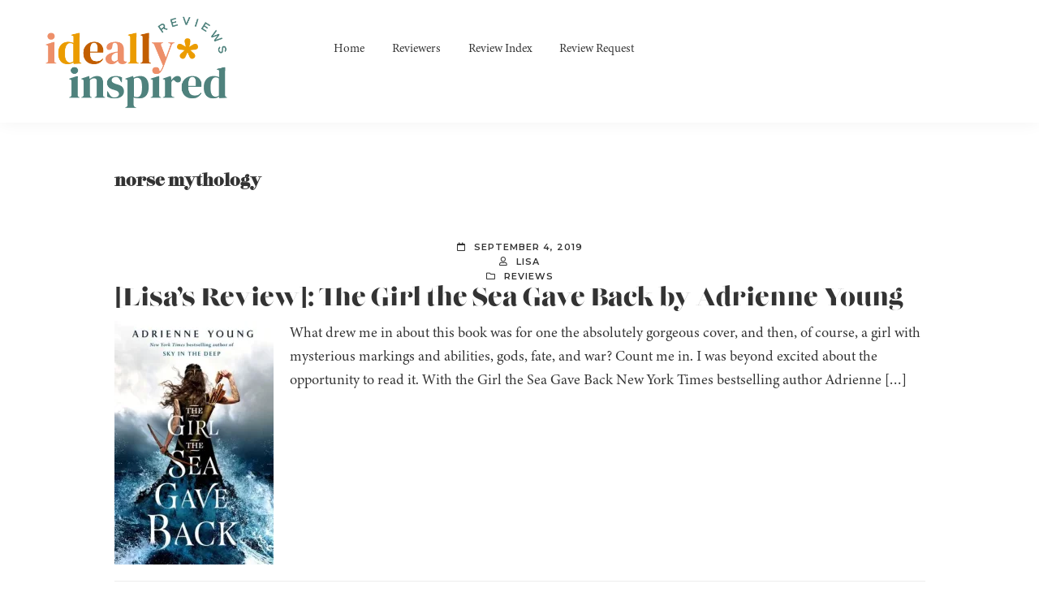

--- FILE ---
content_type: text/html; charset=UTF-8
request_url: https://ideallyinspiredreviews.com/tag/norse-mythology/
body_size: 16966
content:
<!DOCTYPE html>
<html lang="en-US">
<head >
<meta charset="UTF-8" />
		<meta name="robots" content="noindex" />
		<meta name="viewport" content="width=device-width, initial-scale=1" />
<title>norse mythology</title>
<meta name='robots' content='max-image-preview:large' />
	<style>img:is([sizes="auto" i], [sizes^="auto," i]) { contain-intrinsic-size: 3000px 1500px }</style>
	<link rel='dns-prefetch' href='//stats.wp.com' />
<link rel='dns-prefetch' href='//use.fontawesome.com' />
<link rel='dns-prefetch' href='//fonts.googleapis.com' />
<link rel='dns-prefetch' href='//fonts.bunny.net' />
<link rel='preconnect' href='//c0.wp.com' />
<link rel='preconnect' href='//i0.wp.com' />
<link rel="alternate" type="application/rss+xml" title="Ideally Inspired Reviews &raquo; Feed" href="https://ideallyinspiredreviews.com/feed/" />
<link rel="alternate" type="application/rss+xml" title="Ideally Inspired Reviews &raquo; Comments Feed" href="https://ideallyinspiredreviews.com/comments/feed/" />
<link rel="alternate" type="application/rss+xml" title="Ideally Inspired Reviews &raquo; norse mythology Tag Feed" href="https://ideallyinspiredreviews.com/tag/norse-mythology/feed/" />
<link rel="alternate" type="application/rss+xml" title="Ideally Inspired Reviews &raquo; Stories Feed" href="https://ideallyinspiredreviews.com/web-stories/feed/"><link rel="canonical" href="https://ideallyinspiredreviews.com/tag/norse-mythology/" />
<script type="text/javascript">
/* <![CDATA[ */
window._wpemojiSettings = {"baseUrl":"https:\/\/s.w.org\/images\/core\/emoji\/16.0.1\/72x72\/","ext":".png","svgUrl":"https:\/\/s.w.org\/images\/core\/emoji\/16.0.1\/svg\/","svgExt":".svg","source":{"concatemoji":"https:\/\/ideallyinspiredreviews.com\/wp-includes\/js\/wp-emoji-release.min.js?ver=6.8.3"}};
/*! This file is auto-generated */
!function(s,n){var o,i,e;function c(e){try{var t={supportTests:e,timestamp:(new Date).valueOf()};sessionStorage.setItem(o,JSON.stringify(t))}catch(e){}}function p(e,t,n){e.clearRect(0,0,e.canvas.width,e.canvas.height),e.fillText(t,0,0);var t=new Uint32Array(e.getImageData(0,0,e.canvas.width,e.canvas.height).data),a=(e.clearRect(0,0,e.canvas.width,e.canvas.height),e.fillText(n,0,0),new Uint32Array(e.getImageData(0,0,e.canvas.width,e.canvas.height).data));return t.every(function(e,t){return e===a[t]})}function u(e,t){e.clearRect(0,0,e.canvas.width,e.canvas.height),e.fillText(t,0,0);for(var n=e.getImageData(16,16,1,1),a=0;a<n.data.length;a++)if(0!==n.data[a])return!1;return!0}function f(e,t,n,a){switch(t){case"flag":return n(e,"\ud83c\udff3\ufe0f\u200d\u26a7\ufe0f","\ud83c\udff3\ufe0f\u200b\u26a7\ufe0f")?!1:!n(e,"\ud83c\udde8\ud83c\uddf6","\ud83c\udde8\u200b\ud83c\uddf6")&&!n(e,"\ud83c\udff4\udb40\udc67\udb40\udc62\udb40\udc65\udb40\udc6e\udb40\udc67\udb40\udc7f","\ud83c\udff4\u200b\udb40\udc67\u200b\udb40\udc62\u200b\udb40\udc65\u200b\udb40\udc6e\u200b\udb40\udc67\u200b\udb40\udc7f");case"emoji":return!a(e,"\ud83e\udedf")}return!1}function g(e,t,n,a){var r="undefined"!=typeof WorkerGlobalScope&&self instanceof WorkerGlobalScope?new OffscreenCanvas(300,150):s.createElement("canvas"),o=r.getContext("2d",{willReadFrequently:!0}),i=(o.textBaseline="top",o.font="600 32px Arial",{});return e.forEach(function(e){i[e]=t(o,e,n,a)}),i}function t(e){var t=s.createElement("script");t.src=e,t.defer=!0,s.head.appendChild(t)}"undefined"!=typeof Promise&&(o="wpEmojiSettingsSupports",i=["flag","emoji"],n.supports={everything:!0,everythingExceptFlag:!0},e=new Promise(function(e){s.addEventListener("DOMContentLoaded",e,{once:!0})}),new Promise(function(t){var n=function(){try{var e=JSON.parse(sessionStorage.getItem(o));if("object"==typeof e&&"number"==typeof e.timestamp&&(new Date).valueOf()<e.timestamp+604800&&"object"==typeof e.supportTests)return e.supportTests}catch(e){}return null}();if(!n){if("undefined"!=typeof Worker&&"undefined"!=typeof OffscreenCanvas&&"undefined"!=typeof URL&&URL.createObjectURL&&"undefined"!=typeof Blob)try{var e="postMessage("+g.toString()+"("+[JSON.stringify(i),f.toString(),p.toString(),u.toString()].join(",")+"));",a=new Blob([e],{type:"text/javascript"}),r=new Worker(URL.createObjectURL(a),{name:"wpTestEmojiSupports"});return void(r.onmessage=function(e){c(n=e.data),r.terminate(),t(n)})}catch(e){}c(n=g(i,f,p,u))}t(n)}).then(function(e){for(var t in e)n.supports[t]=e[t],n.supports.everything=n.supports.everything&&n.supports[t],"flag"!==t&&(n.supports.everythingExceptFlag=n.supports.everythingExceptFlag&&n.supports[t]);n.supports.everythingExceptFlag=n.supports.everythingExceptFlag&&!n.supports.flag,n.DOMReady=!1,n.readyCallback=function(){n.DOMReady=!0}}).then(function(){return e}).then(function(){var e;n.supports.everything||(n.readyCallback(),(e=n.source||{}).concatemoji?t(e.concatemoji):e.wpemoji&&e.twemoji&&(t(e.twemoji),t(e.wpemoji)))}))}((window,document),window._wpemojiSettings);
/* ]]> */
</script>
<link rel='stylesheet' id='atomic-blocks-fontawesome-css' href='https://ideallyinspiredreviews.com/wp-content/plugins/atomic-blocks/dist/assets/fontawesome/css/all.min.css?ver=1639266679' type='text/css' media='all' />
<link rel='stylesheet' id='ideally-inspired-reviews-css' href='https://ideallyinspiredreviews.com/wp-content/themes/ideally-reads/style.css?ver=1.0.0' type='text/css' media='all' />
<style id='wp-emoji-styles-inline-css' type='text/css'>

	img.wp-smiley, img.emoji {
		display: inline !important;
		border: none !important;
		box-shadow: none !important;
		height: 1em !important;
		width: 1em !important;
		margin: 0 0.07em !important;
		vertical-align: -0.1em !important;
		background: none !important;
		padding: 0 !important;
	}
</style>
<link rel='stylesheet' id='wp-block-library-css' href='https://c0.wp.com/c/6.8.3/wp-includes/css/dist/block-library/style.min.css' type='text/css' media='all' />
<style id='classic-theme-styles-inline-css' type='text/css'>
/*! This file is auto-generated */
.wp-block-button__link{color:#fff;background-color:#32373c;border-radius:9999px;box-shadow:none;text-decoration:none;padding:calc(.667em + 2px) calc(1.333em + 2px);font-size:1.125em}.wp-block-file__button{background:#32373c;color:#fff;text-decoration:none}
</style>
<link rel='stylesheet' id='ugb-style-css-v2-css' href='https://ideallyinspiredreviews.com/wp-content/plugins/stackable-ultimate-gutenberg-blocks/dist/deprecated/frontend_blocks_deprecated_v2.css?ver=3.19.6' type='text/css' media='all' />
<style id='ugb-style-css-v2-inline-css' type='text/css'>
:root {
			--content-width: 900px;
		}
</style>
<link rel='stylesheet' id='atomic-blocks-style-css-css' href='https://ideallyinspiredreviews.com/wp-content/plugins/atomic-blocks/dist/blocks.style.build.css?ver=1639266679' type='text/css' media='all' />
<link rel='stylesheet' id='mediaelement-css' href='https://c0.wp.com/c/6.8.3/wp-includes/js/mediaelement/mediaelementplayer-legacy.min.css' type='text/css' media='all' />
<link rel='stylesheet' id='wp-mediaelement-css' href='https://c0.wp.com/c/6.8.3/wp-includes/js/mediaelement/wp-mediaelement.min.css' type='text/css' media='all' />
<style id='jetpack-sharing-buttons-style-inline-css' type='text/css'>
.jetpack-sharing-buttons__services-list{display:flex;flex-direction:row;flex-wrap:wrap;gap:0;list-style-type:none;margin:5px;padding:0}.jetpack-sharing-buttons__services-list.has-small-icon-size{font-size:12px}.jetpack-sharing-buttons__services-list.has-normal-icon-size{font-size:16px}.jetpack-sharing-buttons__services-list.has-large-icon-size{font-size:24px}.jetpack-sharing-buttons__services-list.has-huge-icon-size{font-size:36px}@media print{.jetpack-sharing-buttons__services-list{display:none!important}}.editor-styles-wrapper .wp-block-jetpack-sharing-buttons{gap:0;padding-inline-start:0}ul.jetpack-sharing-buttons__services-list.has-background{padding:1.25em 2.375em}
</style>
<style id='global-styles-inline-css' type='text/css'>
:root{--wp--preset--aspect-ratio--square: 1;--wp--preset--aspect-ratio--4-3: 4/3;--wp--preset--aspect-ratio--3-4: 3/4;--wp--preset--aspect-ratio--3-2: 3/2;--wp--preset--aspect-ratio--2-3: 2/3;--wp--preset--aspect-ratio--16-9: 16/9;--wp--preset--aspect-ratio--9-16: 9/16;--wp--preset--color--black: #000000;--wp--preset--color--cyan-bluish-gray: #abb8c3;--wp--preset--color--white: #ffffff;--wp--preset--color--pale-pink: #f78da7;--wp--preset--color--vivid-red: #cf2e2e;--wp--preset--color--luminous-vivid-orange: #ff6900;--wp--preset--color--luminous-vivid-amber: #fcb900;--wp--preset--color--light-green-cyan: #7bdcb5;--wp--preset--color--vivid-green-cyan: #00d084;--wp--preset--color--pale-cyan-blue: #8ed1fc;--wp--preset--color--vivid-cyan-blue: #0693e3;--wp--preset--color--vivid-purple: #9b51e0;--wp--preset--color--theme-primary: #0073e5;--wp--preset--color--theme-secondary: #0073e5;--wp--preset--gradient--vivid-cyan-blue-to-vivid-purple: linear-gradient(135deg,rgba(6,147,227,1) 0%,rgb(155,81,224) 100%);--wp--preset--gradient--light-green-cyan-to-vivid-green-cyan: linear-gradient(135deg,rgb(122,220,180) 0%,rgb(0,208,130) 100%);--wp--preset--gradient--luminous-vivid-amber-to-luminous-vivid-orange: linear-gradient(135deg,rgba(252,185,0,1) 0%,rgba(255,105,0,1) 100%);--wp--preset--gradient--luminous-vivid-orange-to-vivid-red: linear-gradient(135deg,rgba(255,105,0,1) 0%,rgb(207,46,46) 100%);--wp--preset--gradient--very-light-gray-to-cyan-bluish-gray: linear-gradient(135deg,rgb(238,238,238) 0%,rgb(169,184,195) 100%);--wp--preset--gradient--cool-to-warm-spectrum: linear-gradient(135deg,rgb(74,234,220) 0%,rgb(151,120,209) 20%,rgb(207,42,186) 40%,rgb(238,44,130) 60%,rgb(251,105,98) 80%,rgb(254,248,76) 100%);--wp--preset--gradient--blush-light-purple: linear-gradient(135deg,rgb(255,206,236) 0%,rgb(152,150,240) 100%);--wp--preset--gradient--blush-bordeaux: linear-gradient(135deg,rgb(254,205,165) 0%,rgb(254,45,45) 50%,rgb(107,0,62) 100%);--wp--preset--gradient--luminous-dusk: linear-gradient(135deg,rgb(255,203,112) 0%,rgb(199,81,192) 50%,rgb(65,88,208) 100%);--wp--preset--gradient--pale-ocean: linear-gradient(135deg,rgb(255,245,203) 0%,rgb(182,227,212) 50%,rgb(51,167,181) 100%);--wp--preset--gradient--electric-grass: linear-gradient(135deg,rgb(202,248,128) 0%,rgb(113,206,126) 100%);--wp--preset--gradient--midnight: linear-gradient(135deg,rgb(2,3,129) 0%,rgb(40,116,252) 100%);--wp--preset--font-size--small: 12px;--wp--preset--font-size--medium: 20px;--wp--preset--font-size--large: 20px;--wp--preset--font-size--x-large: 42px;--wp--preset--font-size--normal: 18px;--wp--preset--font-size--larger: 24px;--wp--preset--spacing--20: 0.44rem;--wp--preset--spacing--30: 0.67rem;--wp--preset--spacing--40: 1rem;--wp--preset--spacing--50: 1.5rem;--wp--preset--spacing--60: 2.25rem;--wp--preset--spacing--70: 3.38rem;--wp--preset--spacing--80: 5.06rem;--wp--preset--shadow--natural: 6px 6px 9px rgba(0, 0, 0, 0.2);--wp--preset--shadow--deep: 12px 12px 50px rgba(0, 0, 0, 0.4);--wp--preset--shadow--sharp: 6px 6px 0px rgba(0, 0, 0, 0.2);--wp--preset--shadow--outlined: 6px 6px 0px -3px rgba(255, 255, 255, 1), 6px 6px rgba(0, 0, 0, 1);--wp--preset--shadow--crisp: 6px 6px 0px rgba(0, 0, 0, 1);}:where(.is-layout-flex){gap: 0.5em;}:where(.is-layout-grid){gap: 0.5em;}body .is-layout-flex{display: flex;}.is-layout-flex{flex-wrap: wrap;align-items: center;}.is-layout-flex > :is(*, div){margin: 0;}body .is-layout-grid{display: grid;}.is-layout-grid > :is(*, div){margin: 0;}:where(.wp-block-columns.is-layout-flex){gap: 2em;}:where(.wp-block-columns.is-layout-grid){gap: 2em;}:where(.wp-block-post-template.is-layout-flex){gap: 1.25em;}:where(.wp-block-post-template.is-layout-grid){gap: 1.25em;}.has-black-color{color: var(--wp--preset--color--black) !important;}.has-cyan-bluish-gray-color{color: var(--wp--preset--color--cyan-bluish-gray) !important;}.has-white-color{color: var(--wp--preset--color--white) !important;}.has-pale-pink-color{color: var(--wp--preset--color--pale-pink) !important;}.has-vivid-red-color{color: var(--wp--preset--color--vivid-red) !important;}.has-luminous-vivid-orange-color{color: var(--wp--preset--color--luminous-vivid-orange) !important;}.has-luminous-vivid-amber-color{color: var(--wp--preset--color--luminous-vivid-amber) !important;}.has-light-green-cyan-color{color: var(--wp--preset--color--light-green-cyan) !important;}.has-vivid-green-cyan-color{color: var(--wp--preset--color--vivid-green-cyan) !important;}.has-pale-cyan-blue-color{color: var(--wp--preset--color--pale-cyan-blue) !important;}.has-vivid-cyan-blue-color{color: var(--wp--preset--color--vivid-cyan-blue) !important;}.has-vivid-purple-color{color: var(--wp--preset--color--vivid-purple) !important;}.has-black-background-color{background-color: var(--wp--preset--color--black) !important;}.has-cyan-bluish-gray-background-color{background-color: var(--wp--preset--color--cyan-bluish-gray) !important;}.has-white-background-color{background-color: var(--wp--preset--color--white) !important;}.has-pale-pink-background-color{background-color: var(--wp--preset--color--pale-pink) !important;}.has-vivid-red-background-color{background-color: var(--wp--preset--color--vivid-red) !important;}.has-luminous-vivid-orange-background-color{background-color: var(--wp--preset--color--luminous-vivid-orange) !important;}.has-luminous-vivid-amber-background-color{background-color: var(--wp--preset--color--luminous-vivid-amber) !important;}.has-light-green-cyan-background-color{background-color: var(--wp--preset--color--light-green-cyan) !important;}.has-vivid-green-cyan-background-color{background-color: var(--wp--preset--color--vivid-green-cyan) !important;}.has-pale-cyan-blue-background-color{background-color: var(--wp--preset--color--pale-cyan-blue) !important;}.has-vivid-cyan-blue-background-color{background-color: var(--wp--preset--color--vivid-cyan-blue) !important;}.has-vivid-purple-background-color{background-color: var(--wp--preset--color--vivid-purple) !important;}.has-black-border-color{border-color: var(--wp--preset--color--black) !important;}.has-cyan-bluish-gray-border-color{border-color: var(--wp--preset--color--cyan-bluish-gray) !important;}.has-white-border-color{border-color: var(--wp--preset--color--white) !important;}.has-pale-pink-border-color{border-color: var(--wp--preset--color--pale-pink) !important;}.has-vivid-red-border-color{border-color: var(--wp--preset--color--vivid-red) !important;}.has-luminous-vivid-orange-border-color{border-color: var(--wp--preset--color--luminous-vivid-orange) !important;}.has-luminous-vivid-amber-border-color{border-color: var(--wp--preset--color--luminous-vivid-amber) !important;}.has-light-green-cyan-border-color{border-color: var(--wp--preset--color--light-green-cyan) !important;}.has-vivid-green-cyan-border-color{border-color: var(--wp--preset--color--vivid-green-cyan) !important;}.has-pale-cyan-blue-border-color{border-color: var(--wp--preset--color--pale-cyan-blue) !important;}.has-vivid-cyan-blue-border-color{border-color: var(--wp--preset--color--vivid-cyan-blue) !important;}.has-vivid-purple-border-color{border-color: var(--wp--preset--color--vivid-purple) !important;}.has-vivid-cyan-blue-to-vivid-purple-gradient-background{background: var(--wp--preset--gradient--vivid-cyan-blue-to-vivid-purple) !important;}.has-light-green-cyan-to-vivid-green-cyan-gradient-background{background: var(--wp--preset--gradient--light-green-cyan-to-vivid-green-cyan) !important;}.has-luminous-vivid-amber-to-luminous-vivid-orange-gradient-background{background: var(--wp--preset--gradient--luminous-vivid-amber-to-luminous-vivid-orange) !important;}.has-luminous-vivid-orange-to-vivid-red-gradient-background{background: var(--wp--preset--gradient--luminous-vivid-orange-to-vivid-red) !important;}.has-very-light-gray-to-cyan-bluish-gray-gradient-background{background: var(--wp--preset--gradient--very-light-gray-to-cyan-bluish-gray) !important;}.has-cool-to-warm-spectrum-gradient-background{background: var(--wp--preset--gradient--cool-to-warm-spectrum) !important;}.has-blush-light-purple-gradient-background{background: var(--wp--preset--gradient--blush-light-purple) !important;}.has-blush-bordeaux-gradient-background{background: var(--wp--preset--gradient--blush-bordeaux) !important;}.has-luminous-dusk-gradient-background{background: var(--wp--preset--gradient--luminous-dusk) !important;}.has-pale-ocean-gradient-background{background: var(--wp--preset--gradient--pale-ocean) !important;}.has-electric-grass-gradient-background{background: var(--wp--preset--gradient--electric-grass) !important;}.has-midnight-gradient-background{background: var(--wp--preset--gradient--midnight) !important;}.has-small-font-size{font-size: var(--wp--preset--font-size--small) !important;}.has-medium-font-size{font-size: var(--wp--preset--font-size--medium) !important;}.has-large-font-size{font-size: var(--wp--preset--font-size--large) !important;}.has-x-large-font-size{font-size: var(--wp--preset--font-size--x-large) !important;}
:where(.wp-block-post-template.is-layout-flex){gap: 1.25em;}:where(.wp-block-post-template.is-layout-grid){gap: 1.25em;}
:where(.wp-block-columns.is-layout-flex){gap: 2em;}:where(.wp-block-columns.is-layout-grid){gap: 2em;}
:root :where(.wp-block-pullquote){font-size: 1.5em;line-height: 1.6;}
</style>
<link rel='stylesheet' id='ubb-front-end-styles-css' href='https://ideallyinspiredreviews.com/wp-content/plugins/ultimate-book-blogger/assets/css/frontend.css?ver=3.7.1' type='text/css' media='all' />
<style id='ubb-front-end-styles-inline-css' type='text/css'>

            .star_rating {
                color: #c48954;
            }
            
        .ubb-content-warning {
            background: #c48954;
            color: #ffffff;
        }
        
        .ubb-about-author {
            background: #c5dad4;
            border: 4px double #2c6768;
            color: #444444;
        }
        
        .ubb-tabs ul li a {
            color: #ffffff;
        }

        .ubb-tabs li.ubb-active-link, .ubb-tabs-content {
            background: #2c6768;
            border: 1px solid #333333;
        }
        
        .ubb-tabs li.ubb-active-link {
            border-bottom-color: #2c6768;
        }

        .ubb-tabs li.ubb-active-link a {
            color: #ffffff;
        }

        .ubb-related-post:hover {
            background: #c5dad4;
        }
        
        .ubb-spoiler .ubb-thespoil {
            background: #faf8f6;
        }
        
</style>
<link rel='stylesheet' id='font-awesome-css' href='https://use.fontawesome.com/releases/v5.15.4/css/all.css?ver=5.15.4' type='text/css' media='all' />
<link rel='stylesheet' id='ubb-jquery-ui-css' href='https://ideallyinspiredreviews.com/wp-content/plugins/ultimate-book-blogger/assets/css/jquery-ui-1.10.4.custom.min.css?ver=1.0' type='text/css' media='all' />
<link rel='stylesheet' id='genesis-sample-fonts-css' href='//fonts.googleapis.com/css?family=Montserrat%3A600%2C600i&#038;display=swap&#038;ver=1.0.0' type='text/css' media='all' />
<link rel='stylesheet' id='dashicons-css' href='https://c0.wp.com/c/6.8.3/wp-includes/css/dashicons.min.css' type='text/css' media='all' />
<link rel='stylesheet' id='font-awesome-free-css' href='//use.fontawesome.com/releases/v5.2.0/css/all.css?ver=6.8.3' type='text/css' media='all' />
<link rel='stylesheet' id='genesis-sample-gutenberg-css' href='https://ideallyinspiredreviews.com/wp-content/themes/ideally-reads/lib/gutenberg/front-end.css?ver=1.0.0' type='text/css' media='all' />
<link rel='stylesheet' id='simple-social-icons-font-css' href='https://ideallyinspiredreviews.com/wp-content/plugins/simple-social-icons/css/style.css?ver=4.0.0' type='text/css' media='all' />
<link rel='stylesheet' id='sab-font-css' href='https://fonts.bunny.net/css?family=Gravitas+One:400,700,400italic,700italic&#038;subset=latin' type='text/css' media='all' />
<script type="text/javascript" id="ugb-block-frontend-js-v2-js-extra">
/* <![CDATA[ */
var stackable = {"restUrl":"https:\/\/ideallyinspiredreviews.com\/wp-json\/"};
/* ]]> */
</script>
<script type="text/javascript" src="https://ideallyinspiredreviews.com/wp-content/plugins/stackable-ultimate-gutenberg-blocks/dist/deprecated/frontend_blocks_deprecated_v2.js?ver=3.19.6" id="ugb-block-frontend-js-v2-js"></script>
<script type="text/javascript" src="https://c0.wp.com/c/6.8.3/wp-includes/js/jquery/jquery.min.js" id="jquery-core-js"></script>
<script type="text/javascript" src="https://c0.wp.com/c/6.8.3/wp-includes/js/jquery/jquery-migrate.min.js" id="jquery-migrate-js"></script>
<link rel="https://api.w.org/" href="https://ideallyinspiredreviews.com/wp-json/" /><link rel="alternate" title="JSON" type="application/json" href="https://ideallyinspiredreviews.com/wp-json/wp/v2/tags/242" /><link rel="EditURI" type="application/rsd+xml" title="RSD" href="https://ideallyinspiredreviews.com/xmlrpc.php?rsd" />
<meta name="twitter:image" content="https://ideallyinspiredreviews.com/wp-content/uploads/2019/08/Book-Cover-The-Girl-The-Sea-Gave-Back.jpg"><meta property="og:image" content="https://ideallyinspiredreviews.com/wp-content/uploads/2019/08/Book-Cover-The-Girl-The-Sea-Gave-Back.jpg">	<style>img#wpstats{display:none}</style>
		<style type="text/css">.saboxplugin-wrap{-webkit-box-sizing:border-box;-moz-box-sizing:border-box;-ms-box-sizing:border-box;box-sizing:border-box;border:1px solid #eee;width:100%;clear:both;display:block;overflow:hidden;word-wrap:break-word;position:relative}.saboxplugin-wrap .saboxplugin-gravatar{float:left;padding:0 20px 20px 20px}.saboxplugin-wrap .saboxplugin-gravatar img{max-width:100px;height:auto;border-radius:0;}.saboxplugin-wrap .saboxplugin-authorname{font-size:18px;line-height:1;margin:20px 0 0 20px;display:block}.saboxplugin-wrap .saboxplugin-authorname a{text-decoration:none}.saboxplugin-wrap .saboxplugin-authorname a:focus{outline:0}.saboxplugin-wrap .saboxplugin-desc{display:block;margin:5px 20px}.saboxplugin-wrap .saboxplugin-desc a{text-decoration:underline}.saboxplugin-wrap .saboxplugin-desc p{margin:5px 0 12px}.saboxplugin-wrap .saboxplugin-web{margin:0 20px 15px;text-align:left}.saboxplugin-wrap .sab-web-position{text-align:right}.saboxplugin-wrap .saboxplugin-web a{color:#ccc;text-decoration:none}.saboxplugin-wrap .saboxplugin-socials{position:relative;display:block;background:#fcfcfc;padding:5px;border-top:1px solid #eee}.saboxplugin-wrap .saboxplugin-socials a svg{width:20px;height:20px}.saboxplugin-wrap .saboxplugin-socials a svg .st2{fill:#fff; transform-origin:center center;}.saboxplugin-wrap .saboxplugin-socials a svg .st1{fill:rgba(0,0,0,.3)}.saboxplugin-wrap .saboxplugin-socials a:hover{opacity:.8;-webkit-transition:opacity .4s;-moz-transition:opacity .4s;-o-transition:opacity .4s;transition:opacity .4s;box-shadow:none!important;-webkit-box-shadow:none!important}.saboxplugin-wrap .saboxplugin-socials .saboxplugin-icon-color{box-shadow:none;padding:0;border:0;-webkit-transition:opacity .4s;-moz-transition:opacity .4s;-o-transition:opacity .4s;transition:opacity .4s;display:inline-block;color:#fff;font-size:0;text-decoration:inherit;margin:5px;-webkit-border-radius:0;-moz-border-radius:0;-ms-border-radius:0;-o-border-radius:0;border-radius:0;overflow:hidden}.saboxplugin-wrap .saboxplugin-socials .saboxplugin-icon-grey{text-decoration:inherit;box-shadow:none;position:relative;display:-moz-inline-stack;display:inline-block;vertical-align:middle;zoom:1;margin:10px 5px;color:#444;fill:#444}.clearfix:after,.clearfix:before{content:' ';display:table;line-height:0;clear:both}.ie7 .clearfix{zoom:1}.saboxplugin-socials.sabox-colored .saboxplugin-icon-color .sab-twitch{border-color:#38245c}.saboxplugin-socials.sabox-colored .saboxplugin-icon-color .sab-behance{border-color:#003eb0}.saboxplugin-socials.sabox-colored .saboxplugin-icon-color .sab-deviantart{border-color:#036824}.saboxplugin-socials.sabox-colored .saboxplugin-icon-color .sab-digg{border-color:#00327c}.saboxplugin-socials.sabox-colored .saboxplugin-icon-color .sab-dribbble{border-color:#ba1655}.saboxplugin-socials.sabox-colored .saboxplugin-icon-color .sab-facebook{border-color:#1e2e4f}.saboxplugin-socials.sabox-colored .saboxplugin-icon-color .sab-flickr{border-color:#003576}.saboxplugin-socials.sabox-colored .saboxplugin-icon-color .sab-github{border-color:#264874}.saboxplugin-socials.sabox-colored .saboxplugin-icon-color .sab-google{border-color:#0b51c5}.saboxplugin-socials.sabox-colored .saboxplugin-icon-color .sab-html5{border-color:#902e13}.saboxplugin-socials.sabox-colored .saboxplugin-icon-color .sab-instagram{border-color:#1630aa}.saboxplugin-socials.sabox-colored .saboxplugin-icon-color .sab-linkedin{border-color:#00344f}.saboxplugin-socials.sabox-colored .saboxplugin-icon-color .sab-pinterest{border-color:#5b040e}.saboxplugin-socials.sabox-colored .saboxplugin-icon-color .sab-reddit{border-color:#992900}.saboxplugin-socials.sabox-colored .saboxplugin-icon-color .sab-rss{border-color:#a43b0a}.saboxplugin-socials.sabox-colored .saboxplugin-icon-color .sab-sharethis{border-color:#5d8420}.saboxplugin-socials.sabox-colored .saboxplugin-icon-color .sab-soundcloud{border-color:#995200}.saboxplugin-socials.sabox-colored .saboxplugin-icon-color .sab-spotify{border-color:#0f612c}.saboxplugin-socials.sabox-colored .saboxplugin-icon-color .sab-stackoverflow{border-color:#a95009}.saboxplugin-socials.sabox-colored .saboxplugin-icon-color .sab-steam{border-color:#006388}.saboxplugin-socials.sabox-colored .saboxplugin-icon-color .sab-user_email{border-color:#b84e05}.saboxplugin-socials.sabox-colored .saboxplugin-icon-color .sab-tumblr{border-color:#10151b}.saboxplugin-socials.sabox-colored .saboxplugin-icon-color .sab-twitter{border-color:#0967a0}.saboxplugin-socials.sabox-colored .saboxplugin-icon-color .sab-vimeo{border-color:#0d7091}.saboxplugin-socials.sabox-colored .saboxplugin-icon-color .sab-windows{border-color:#003f71}.saboxplugin-socials.sabox-colored .saboxplugin-icon-color .sab-whatsapp{border-color:#003f71}.saboxplugin-socials.sabox-colored .saboxplugin-icon-color .sab-wordpress{border-color:#0f3647}.saboxplugin-socials.sabox-colored .saboxplugin-icon-color .sab-yahoo{border-color:#14002d}.saboxplugin-socials.sabox-colored .saboxplugin-icon-color .sab-youtube{border-color:#900}.saboxplugin-socials.sabox-colored .saboxplugin-icon-color .sab-xing{border-color:#000202}.saboxplugin-socials.sabox-colored .saboxplugin-icon-color .sab-mixcloud{border-color:#2475a0}.saboxplugin-socials.sabox-colored .saboxplugin-icon-color .sab-vk{border-color:#243549}.saboxplugin-socials.sabox-colored .saboxplugin-icon-color .sab-medium{border-color:#00452c}.saboxplugin-socials.sabox-colored .saboxplugin-icon-color .sab-quora{border-color:#420e00}.saboxplugin-socials.sabox-colored .saboxplugin-icon-color .sab-meetup{border-color:#9b181c}.saboxplugin-socials.sabox-colored .saboxplugin-icon-color .sab-goodreads{border-color:#000}.saboxplugin-socials.sabox-colored .saboxplugin-icon-color .sab-snapchat{border-color:#999700}.saboxplugin-socials.sabox-colored .saboxplugin-icon-color .sab-500px{border-color:#00557f}.saboxplugin-socials.sabox-colored .saboxplugin-icon-color .sab-mastodont{border-color:#185886}.sabox-plus-item{margin-bottom:20px}@media screen and (max-width:480px){.saboxplugin-wrap{text-align:center}.saboxplugin-wrap .saboxplugin-gravatar{float:none;padding:20px 0;text-align:center;margin:0 auto;display:block}.saboxplugin-wrap .saboxplugin-gravatar img{float:none;display:inline-block;display:-moz-inline-stack;vertical-align:middle;zoom:1}.saboxplugin-wrap .saboxplugin-desc{margin:0 10px 20px;text-align:center}.saboxplugin-wrap .saboxplugin-authorname{text-align:center;margin:10px 0 20px}}body .saboxplugin-authorname a,body .saboxplugin-authorname a:hover{box-shadow:none;-webkit-box-shadow:none}a.sab-profile-edit{font-size:16px!important;line-height:1!important}.sab-edit-settings a,a.sab-profile-edit{color:#0073aa!important;box-shadow:none!important;-webkit-box-shadow:none!important}.sab-edit-settings{margin-right:15px;position:absolute;right:0;z-index:2;bottom:10px;line-height:20px}.sab-edit-settings i{margin-left:5px}.saboxplugin-socials{line-height:1!important}.rtl .saboxplugin-wrap .saboxplugin-gravatar{float:right}.rtl .saboxplugin-wrap .saboxplugin-authorname{display:flex;align-items:center}.rtl .saboxplugin-wrap .saboxplugin-authorname .sab-profile-edit{margin-right:10px}.rtl .sab-edit-settings{right:auto;left:0}img.sab-custom-avatar{max-width:75px;}.saboxplugin-wrap {border-color:#c48954;}.saboxplugin-wrap .saboxplugin-socials {border-color:#c48954;}.saboxplugin-wrap{ border-width: 2px; }.saboxplugin-wrap .saboxplugin-socials .saboxplugin-icon-color {-webkit-border-radius:50%;-moz-border-radius:50%;-ms-border-radius:50%;-o-border-radius:50%;border-radius:50%;}.saboxplugin-wrap .saboxplugin-socials .saboxplugin-icon-color .st1 {display: none;}.saboxplugin-wrap .saboxplugin-socials .saboxplugin-icon-color {-webkit-transition: all 0.3s ease-in-out;-moz-transition: all 0.3s ease-in-out;-o-transition: all 0.3s ease-in-out;-ms-transition: all 0.3s ease-in-out;transition: all 0.3s ease-in-out;}.saboxplugin-wrap .saboxplugin-socials .saboxplugin-icon-color:hover,.saboxplugin-wrap .saboxplugin-socials .saboxplugin-icon-grey:hover {-webkit-transform: rotate(360deg);-moz-transform: rotate(360deg);-o-transform: rotate(360deg);-ms-transform: rotate(360deg);transform: rotate(360deg);}.saboxplugin-wrap .saboxplugin-socials .saboxplugin-icon-color svg {border-width: 1px;border-style:solid;border-radius:50%}.saboxplugin-wrap .saboxplugin-socials{background-color:#587c7c;}.saboxplugin-wrap {background-color:#c5dad4;}.saboxplugin-wrap .saboxplugin-socials .saboxplugin-icon-grey {color:#c5dad4; fill:#c5dad4;}.saboxplugin-wrap .saboxplugin-authorname a,.saboxplugin-wrap .saboxplugin-authorname span {color:#c48954;}.saboxplugin-wrap .saboxplugin-authorname {font-family:"Gravitas One";}.saboxplugin-wrap .saboxplugin-desc {font-family:None;}.saboxplugin-wrap {margin-top:0px; margin-bottom:0px; padding: 0px 0px }.saboxplugin-wrap .saboxplugin-authorname {font-size:18px; line-height:25px;}.saboxplugin-wrap .saboxplugin-desc p, .saboxplugin-wrap .saboxplugin-desc {font-size:16px !important; line-height:23px !important;}.saboxplugin-wrap .saboxplugin-web {font-size:14px;}.saboxplugin-wrap .saboxplugin-socials a svg {width:32px;height:32px;}</style><style id="uagb-style-conditional-extension">@media (min-width: 1025px){body .uag-hide-desktop.uagb-google-map__wrap,body .uag-hide-desktop{display:none !important}}@media (min-width: 768px) and (max-width: 1024px){body .uag-hide-tab.uagb-google-map__wrap,body .uag-hide-tab{display:none !important}}@media (max-width: 767px){body .uag-hide-mob.uagb-google-map__wrap,body .uag-hide-mob{display:none !important}}</style><link rel="icon" href="https://i0.wp.com/ideallyinspiredreviews.com/wp-content/uploads/2020/08/cropped-cad_iir_logo_social_color.png?fit=32%2C32&#038;ssl=1" sizes="32x32" />
<link rel="icon" href="https://i0.wp.com/ideallyinspiredreviews.com/wp-content/uploads/2020/08/cropped-cad_iir_logo_social_color.png?fit=192%2C192&#038;ssl=1" sizes="192x192" />
<link rel="apple-touch-icon" href="https://i0.wp.com/ideallyinspiredreviews.com/wp-content/uploads/2020/08/cropped-cad_iir_logo_social_color.png?fit=180%2C180&#038;ssl=1" />
<meta name="msapplication-TileImage" content="https://i0.wp.com/ideallyinspiredreviews.com/wp-content/uploads/2020/08/cropped-cad_iir_logo_social_color.png?fit=270%2C270&#038;ssl=1" />
</head>
<body class="archive tag tag-norse-mythology tag-242 wp-custom-logo wp-embed-responsive wp-theme-genesis wp-child-theme-ideally-reads header-full-width full-width-content genesis-breadcrumbs-hidden genesis-footer-widgets-visible" itemscope itemtype="https://schema.org/WebPage"><div class="site-container"><ul class="genesis-skip-link"><li><a href="#genesis-nav-primary" class="screen-reader-shortcut"> Skip to primary navigation</a></li><li><a href="#genesis-content" class="screen-reader-shortcut"> Skip to main content</a></li><li><a href="#genesis-footer-widgets" class="screen-reader-shortcut"> Skip to footer</a></li></ul><header class="site-header" itemscope itemtype="https://schema.org/WPHeader"><div class="wrap"><div class="title-area"><a href="https://ideallyinspiredreviews.com/" class="custom-logo-link" rel="home"><img width="514" height="227" src="https://i0.wp.com/ideallyinspiredreviews.com/wp-content/uploads/2020/08/cropped-cad_iir_logo_primary_color.png?fit=514%2C227&amp;ssl=1" class="custom-logo" alt="Ideally Inspired Reviews" decoding="async" fetchpriority="high" srcset="https://i0.wp.com/ideallyinspiredreviews.com/wp-content/uploads/2020/08/cropped-cad_iir_logo_primary_color.png?w=514&amp;ssl=1 514w, https://i0.wp.com/ideallyinspiredreviews.com/wp-content/uploads/2020/08/cropped-cad_iir_logo_primary_color.png?resize=300%2C132&amp;ssl=1 300w" sizes="(max-width: 514px) 100vw, 514px" /></a><p class="site-title" itemprop="headline"><a href="https://ideallyinspiredreviews.com/">Ideally Inspired Reviews</a></p><p class="site-description" itemprop="description">Reads for Ideally Bookish Peeps!</p></div><div class="nav-social"><nav class="nav-primary" aria-label="Main" itemscope itemtype="https://schema.org/SiteNavigationElement" id="genesis-nav-primary"><div class="wrap"><ul id="menu-header-menu" class="menu genesis-nav-menu menu-primary js-superfish"><li id="menu-item-309" class="menu-item menu-item-type-post_type menu-item-object-page menu-item-home menu-item-309"><a href="https://ideallyinspiredreviews.com/" itemprop="url"><span itemprop="name">Home</span></a></li>
<li id="menu-item-316" class="menu-item menu-item-type-custom menu-item-object-custom menu-item-has-children menu-item-316"><a href="#" itemprop="url"><span itemprop="name">Reviewers</span></a>
<ul class="sub-menu">
	<li id="menu-item-319" class="menu-item menu-item-type-post_type menu-item-object-page menu-item-319"><a href="https://ideallyinspiredreviews.com/meet-steph/" itemprop="url"><span itemprop="name">Meet Steph</span></a></li>
	<li id="menu-item-318" class="menu-item menu-item-type-post_type menu-item-object-page menu-item-318"><a href="https://ideallyinspiredreviews.com/meet-portia/" itemprop="url"><span itemprop="name">Meet Portia</span></a></li>
	<li id="menu-item-317" class="menu-item menu-item-type-post_type menu-item-object-page menu-item-317"><a href="https://ideallyinspiredreviews.com/?page_id=314" itemprop="url"><span itemprop="name">Meet Hannah</span></a></li>
	<li id="menu-item-305" class="menu-item menu-item-type-post_type menu-item-object-page menu-item-305"><a href="https://ideallyinspiredreviews.com/meet-the-team/" itemprop="url"><span itemprop="name">Meet the Team</span></a></li>
</ul>
</li>
<li id="menu-item-789" class="menu-item menu-item-type-post_type menu-item-object-page menu-item-has-children menu-item-789"><a href="https://ideallyinspiredreviews.com/review-index/" itemprop="url"><span itemprop="name">Review Index</span></a>
<ul class="sub-menu">
	<li id="menu-item-307" class="menu-item menu-item-type-taxonomy menu-item-object-category menu-item-307"><a href="https://ideallyinspiredreviews.com/category/reviews/" itemprop="url"><span itemprop="name">Recent Reviews</span></a></li>
	<li id="menu-item-306" class="menu-item menu-item-type-post_type menu-item-object-page menu-item-306"><a href="https://ideallyinspiredreviews.com/reviews-by-title/" itemprop="url"><span itemprop="name">REVIEWS: BY TITLE</span></a></li>
	<li id="menu-item-759" class="menu-item menu-item-type-post_type menu-item-object-page menu-item-759"><a href="https://ideallyinspiredreviews.com/reviews-by-genre/" itemprop="url"><span itemprop="name">REVIEWS: BY GENRE</span></a></li>
	<li id="menu-item-770" class="menu-item menu-item-type-post_type menu-item-object-page menu-item-770"><a href="https://ideallyinspiredreviews.com/reviews-by-author/" itemprop="url"><span itemprop="name">REVIEWS: BY AUTHOR</span></a></li>
	<li id="menu-item-771" class="menu-item menu-item-type-post_type menu-item-object-page menu-item-771"><a href="https://ideallyinspiredreviews.com/reviews-by-rating/" itemprop="url"><span itemprop="name">REVIEWS: BY RATING</span></a></li>
	<li id="menu-item-768" class="menu-item menu-item-type-post_type menu-item-object-page menu-item-768"><a href="https://ideallyinspiredreviews.com/reviews-by-series/" itemprop="url"><span itemprop="name">REVIEWS: BY SERIES</span></a></li>
	<li id="menu-item-769" class="menu-item menu-item-type-post_type menu-item-object-page menu-item-769"><a href="https://ideallyinspiredreviews.com/review-by-audiobook-narrator/" itemprop="url"><span itemprop="name">REVIEW: BY AUDIOBOOK NARRATOR</span></a></li>
</ul>
</li>
<li id="menu-item-363" class="menu-item menu-item-type-post_type menu-item-object-page menu-item-363"><a href="https://ideallyinspiredreviews.com/review-request/" itemprop="url"><span itemprop="name">Review Request</span></a></li>
</ul></div></nav></div></header></div"><div class="site-inner"><div class="content-sidebar-wrap"><main class="content" id="genesis-content"><div class="archive-description taxonomy-archive-description taxonomy-description"><h1 class="archive-title">norse mythology</h1></div><div class="faux-sidebar"><p class="entry-meta"><time class="entry-time" itemprop="datePublished" datetime="2019-09-04T09:14:19-04:00">September 4, 2019</time> <span class="entry-author" itemprop="author" itemscope itemtype="https://schema.org/Person"><a href="https://ideallyinspiredreviews.com/author/ideallylisa/" class="entry-author-link" rel="author" itemprop="url"><span class="entry-author-name" itemprop="name">Lisa</span></a></span> <span class="entry-categories"><a href="https://ideallyinspiredreviews.com/category/reviews/" rel="category tag">Reviews</a></span></p></div><article class="post-599 post type-post status-publish format-standard has-post-thumbnail category-reviews tag-fantasy tag-historical-fiction tag-norse-mythology tag-war book-author-adrienne-young book-publisher-wednesday-books book-genre-fantasy book-genre-mythology book-genre-ya book-source-publisher book-format-arc book-format-ebook entry" aria-label="[Lisa’s Review]: The Girl the Sea Gave Back by Adrienne Young" itemscope itemtype="https://schema.org/CreativeWork"><header class="entry-header"><h2 class="entry-title" itemprop="headline"><a class="entry-title-link" rel="bookmark" href="https://ideallyinspiredreviews.com/lisasreview-thegirltheseagaveback/">[Lisa’s Review]: The Girl the Sea Gave Back by Adrienne Young</a></h2>
</header><div class="entry-content" itemprop="text"><a class="entry-image-link" href="https://ideallyinspiredreviews.com/lisasreview-thegirltheseagaveback/" aria-hidden="true" tabindex="-1"><img width="196" height="300" src="https://i0.wp.com/ideallyinspiredreviews.com/wp-content/uploads/2019/08/Book-Cover-The-Girl-The-Sea-Gave-Back.jpg?fit=196%2C300&amp;ssl=1" class="alignleft post-image entry-image" alt="" itemprop="image" decoding="async" srcset="https://i0.wp.com/ideallyinspiredreviews.com/wp-content/uploads/2019/08/Book-Cover-The-Girl-The-Sea-Gave-Back.jpg?w=310&amp;ssl=1 310w, https://i0.wp.com/ideallyinspiredreviews.com/wp-content/uploads/2019/08/Book-Cover-The-Girl-The-Sea-Gave-Back.jpg?resize=196%2C300&amp;ssl=1 196w" sizes="(max-width: 196px) 100vw, 196px" /></a><p>What drew me in about this book was for one the absolutely gorgeous cover, and then, of course, a girl with mysterious markings and abilities, gods, fate, and war? Count me in. I was beyond excited about the opportunity to read it. With the Girl the Sea Gave Back New York Times bestselling author Adrienne [&hellip;]</p>
</div><footer class="entry-footer"><p class="entry-meta"><span class="entry-categories">Filed Under: <a href="https://ideallyinspiredreviews.com/category/reviews/" rel="category tag">Reviews</a></span> <span class="entry-tags">Tagged With: <a href="https://ideallyinspiredreviews.com/tag/fantasy/" rel="tag">fantasy</a>, <a href="https://ideallyinspiredreviews.com/tag/historical-fiction/" rel="tag">historical fiction</a>, <a href="https://ideallyinspiredreviews.com/tag/norse-mythology/" rel="tag">norse mythology</a>, <a href="https://ideallyinspiredreviews.com/tag/war/" rel="tag">war</a></span></p></footer></article></main></div></div><div class="footer-widgets" id="genesis-footer-widgets"><h2 class="genesis-sidebar-title screen-reader-text">Footer</h2><div class="wrap"><div class="widget-area footer-widgets-1 footer-widget-area"><section id="search-3" class="widget widget_search"><div class="widget-wrap"><form class="search-form" method="get" action="https://ideallyinspiredreviews.com/" role="search" itemprop="potentialAction" itemscope itemtype="https://schema.org/SearchAction"><label class="search-form-label screen-reader-text" for="searchform-1">Search this website</label><input class="search-form-input" type="search" name="s" id="searchform-1" placeholder="Search this website" itemprop="query-input"><input class="search-form-submit" type="submit" value="Search"><meta content="https://ideallyinspiredreviews.com/?s={s}" itemprop="target"></form></div></section>
<section id="custom_html-2" class="widget_text widget widget_custom_html"><div class="widget_text widget-wrap"><div class="textwidget custom-html-widget"><ul>
	<li><a href="https://www.facebook.com/IdeallyInspiredReviews/"><i class="fab fa-facebook-square"></i></a></li>
	<li><a href="https://twitter.com/ideallyreviewed"><i class="fab fa-twitter"></i></a></li>
	<li><a href="http://pin.it/yNN6fS8"><i class="fab fa-pinterest"></i></a></li>
	<li><a href="https://www.instagram.com/ideallyinspiredreviews/"><i class="fab fa-instagram"></i></a></li>
	<li><a href="https://www.goodreads.com/user/show/8422973-stephanie-ideally-inspired"><i class="fab fa-goodreads"></i></a></li>
</ul></div></div></section>
</div></div></div><footer class="site-footer" itemscope itemtype="https://schema.org/WPFooter"><div class="wrap">	<p>ideally inspired reviews &copy; 2019 &middot; website by 259 west</p>
	</div></footer></div><script type="speculationrules">
{"prefetch":[{"source":"document","where":{"and":[{"href_matches":"\/*"},{"not":{"href_matches":["\/wp-*.php","\/wp-admin\/*","\/wp-content\/uploads\/*","\/wp-content\/*","\/wp-content\/plugins\/*","\/wp-content\/themes\/ideally-reads\/*","\/wp-content\/themes\/genesis\/*","\/*\\?(.+)"]}},{"not":{"selector_matches":"a[rel~=\"nofollow\"]"}},{"not":{"selector_matches":".no-prefetch, .no-prefetch a"}}]},"eagerness":"conservative"}]}
</script>
	<script type="text/javascript">
		function atomicBlocksShare( url, title, w, h ){
			var left = ( window.innerWidth / 2 )-( w / 2 );
			var top  = ( window.innerHeight / 2 )-( h / 2 );
			return window.open(url, title, 'toolbar=no, location=no, directories=no, status=no, menubar=no, scrollbars=no, resizable=no, copyhistory=no, width=600, height=600, top='+top+', left='+left);
		}
	</script>
	<style type="text/css" media="screen"></style><script type="text/javascript" id="ubb-front-end-scripts-js-extra">
/* <![CDATA[ */
var UBB = {"read_more_chars":"150"};
/* ]]> */
</script>
<script type="text/javascript" src="https://ideallyinspiredreviews.com/wp-content/plugins/ultimate-book-blogger/assets/js/frontend.min.js?ver=3.7.1" id="ubb-front-end-scripts-js"></script>
<script type="text/javascript" src="https://c0.wp.com/c/6.8.3/wp-includes/js/jquery/ui/core.min.js" id="jquery-ui-core-js"></script>
<script type="text/javascript" src="https://c0.wp.com/c/6.8.3/wp-includes/js/jquery/ui/datepicker.min.js" id="jquery-ui-datepicker-js"></script>
<script type="text/javascript" id="jquery-ui-datepicker-js-after">
/* <![CDATA[ */
jQuery(function(jQuery){jQuery.datepicker.setDefaults({"closeText":"Close","currentText":"Today","monthNames":["January","February","March","April","May","June","July","August","September","October","November","December"],"monthNamesShort":["Jan","Feb","Mar","Apr","May","Jun","Jul","Aug","Sep","Oct","Nov","Dec"],"nextText":"Next","prevText":"Previous","dayNames":["Sunday","Monday","Tuesday","Wednesday","Thursday","Friday","Saturday"],"dayNamesShort":["Sun","Mon","Tue","Wed","Thu","Fri","Sat"],"dayNamesMin":["S","M","T","W","T","F","S"],"dateFormat":"MM d, yy","firstDay":0,"isRTL":false});});
/* ]]> */
</script>
<script type="text/javascript" src="https://c0.wp.com/c/6.8.3/wp-includes/js/jquery/ui/menu.min.js" id="jquery-ui-menu-js"></script>
<script type="text/javascript" src="https://c0.wp.com/c/6.8.3/wp-includes/js/dist/dom-ready.min.js" id="wp-dom-ready-js"></script>
<script type="text/javascript" src="https://c0.wp.com/c/6.8.3/wp-includes/js/dist/hooks.min.js" id="wp-hooks-js"></script>
<script type="text/javascript" src="https://c0.wp.com/c/6.8.3/wp-includes/js/dist/i18n.min.js" id="wp-i18n-js"></script>
<script type="text/javascript" id="wp-i18n-js-after">
/* <![CDATA[ */
wp.i18n.setLocaleData( { 'text direction\u0004ltr': [ 'ltr' ] } );
/* ]]> */
</script>
<script type="text/javascript" src="https://c0.wp.com/c/6.8.3/wp-includes/js/dist/a11y.min.js" id="wp-a11y-js"></script>
<script type="text/javascript" src="https://c0.wp.com/c/6.8.3/wp-includes/js/jquery/ui/autocomplete.min.js" id="jquery-ui-autocomplete-js"></script>
<script type="text/javascript" id="ubb-review-requests-js-extra">
/* <![CDATA[ */
var UBB_REV_REQ = {"authors":["A. K. Small","Abigail Johnson","Adalyn Grace","Adrienne Tooley","Adrienne Young","Aisling Magic","AJ Skelly","Akemi Dawn Bowman","Alexa Martin","Alexandra Banks","alexandra christo","Alexandria Bellefleur","Alexis Daria","Alexis Hall","Ali Hazelwood","Alicia Jasinska","Alisha Rai","Allison Saft","Aly Martinez","Alyssa Cole","Amanda Meuwissen","Ami Allen","Amiee Smith","Amo Jones","Amy Oliveira","Ana Huang","Andie J. Christopher","Angela K Parker","Angie Hockman","Ann LaBar","Ann Liang","Ann Marie Walker","Ann Simas","Anna Bright","Annabeth Albert","Anne-Sophie Jouhanneau","Ashley Elston","Ashley Poston","Ashley Schumacher","Ashley Shuttleworth","Axie Oh","Beatriz Williams","Beth Revis","Bianca Wang-Polendo","Brian Selznick","Brianne Moore","Briar Boleyn","Bridget Collins","Brigid Kemmerer","Brina Starler","Brittany Cavallaro","Brittney Morris","Brittney Sahin","Brodi Ashton","Cady Hammer","Carrie Aarons","Casey McQuiston","Cassidy Thomas","Catherine Cowles","Catherine Doyle","Catherine Drake","Catherine Raphael","Chloe Gong","Chloe Liese","Christina Lauren","Ciannon Smart","CK Donnelly","Claire Contreras","Claire Heywood","Claire M. Andrews","Codi Hall","Colleen Hoover","Colleen Oakley","Corey Ann Haydu","Cynthia Hand","Devney Perry","Diana Gabaldon","Dianne Duvall","Donna Grant","E. K. Johnston","Edwina Martin-Arnold","Elise Kova","Elizabeth O'Roark","Ella Maise","Elle Cosimano","Elle Kennedy","Ellie Cyoher","Ellie Cypher","Emily Duncan","Emily Henry","Emily Houghton","Emily Huffman","Emily Lloyd-Jones","Emily Roberson","Emma Lord","Emmanuelle Snow","Emory Winters","Estelle Laure","Everina Maxwell","Evie Dunmore","Fiona Lucas","Flo T.B","Francesca Burke","G.A. Aiken","Gabrielle S. Prendergast","Gena Showalter","Geoff Spellberg","Giana Darling","Gina LaManna","Ginny Myers Sain","Grace Draven","Grady Hendrix","Gwyn McNamee","Hannah Capin","Hannah Jayne","Hannah Levin","Hannah McBride","Hannah Orenstein","Heather Chambers","Helen Dunbar","Helen Hoang","Helena Hunting","Helene Dunbar","Hester Fox","Holly Black","HR Moore","Ilona Andrews","Isabel Iba\u00f1ez","J","J. Daniels","J. L. Kodanko","J. Lum","J. Lynn","J.R. Ward","J.T. Ellison","Jack Whitney","Jaclyn Westlake","Jacqueline Firkins","Jamie Applegate Hunter","Janella Angeles","Janet Walden-West","Jasmine Walls and Teo DuVall","Jeaniene Frost","Jeanine Cummins","Jen DeLuca","Jenna Evans Welch","Jenna Hartley","Jenna Wolfhart","Jennifer Estep","Jennifer L. Armentrout","Jennifer Lynn Barnes","Jennifer Probst","Jenny Hickman","Jerri Chisholm","Jesse H. Reign","Jessica Lynn Medina","Jessica Rubinkowski","Jessica S. Olson","Jessie Mihalik","Jessie Walker","Jillian Boehme","Jillian Witt","Jina S. Bazzar","Jo Lovett","Joanna Ruth Meyer","Jodi Meadows","Jordyn Wohlgefahrt","Julia Drake","Juliana Haygert","Julie Anne Long","Julie Rowe","Julie Weaver","K.A. Tucker","K.M. McKenzie","Kandi Steiner","Karen Hattrup","Karina Halle","Kate Clayborn","Kate Craft","Kate Golden","Kate Pentecost","Katee Robert","Katharine McGee","Katharyn Blair","Katherine Webber","Kathryn Freeman","Kathryn Purdie","Kathryn Williams","Kathy Lockheart","Katy Rose Pool","Kayla Edwards","Kelley Armstrong","Kelly Coon","Kelly Loy Gilbert","Kelly Moran","Kelsey Rodkey","Keri Lake","Kerrigan Byrne","Kester Grant","Kiersten White","Kim Liggett","Kim Smejkal","Kim Taylor Blakemore","Kirk Zurosky","Kristen Ciccarelli","Kristen Simmons","Kristin Dwyer","Kristy Boyce","Kylie Lee Baker","L. Pidge","L.J. Shen","Lana Pecherczyk","Lana Popovi\u0107","Laura E. Weymouth","Laura Lippman","Laura R Samotin","Laura Steven","Laura Taylor Namey","Lauren Layne","Leora M. Dillow","Lia Louis","Liliana Dragnescu","Lily Alexander","Lily Mayne","Lisa Harris","Lisa Maxwell","Liselle Sambury","Lizzy Barber","Loan Le","Lorelei James","Lori Foster","Lucy Gilmore","Lynette Noni","Lynn Painter","Lyssa Kay Adams","Mackenzi Lee","Maggie Stiefvater","Mara Rutherford","Margaret Owen","Margot Harrison","Marie Rutkoski","Marisa Kanter","Marissa Meyer","Marley Valentine","Marron Kaye","Martha Waters","Meagan Brandy","Meg Caddy","Megan Miranda","Melissa de la Cruz","Melissa Williams","mhairi mcfarlane","Mia Sheridan","Mia Sosa","Mia Sugiura","Mikki Daughtry","Mila Gray","Miranda Kenneally","Misa Sugiura","Monica Murphy","Morgan Rogers","Muriel Ellis Pritchett","Nadine Jolie Courtney","Nalini Singh","Nancy Richardson Fischer","Natasha Anders","Natasha Ngan","Neve Wilder","Nicole Kilpatrick","Nicole Platania","nikita bloom","Nina Bocci","Nina Kenwood","Nina Laurin","Nina Moreno","Olivia Wildenstien","Opal Carew","Patrick D. Kaiser","Penelope Douglas","Penn Cole","Preston Norton","R","R. Rose","R.S. Grey","Rachael Lippincott","Rachel Griffin","Rachel Griffiths","Rachel Lynn","Rachel Lynn Solomon","Rachel Moore","Rachel Serrin","Rachel Van Dyken","Rachel Vincent","Rachel Winters","Rae Carson","Rapha Ram","Rebecca Podos","Rebecca Ross","Regina Kyle","Remi K. England","Rena Barron","Riley Hart","Rin Chupeco","Robin Delnoce","Roni Loren","Ronni Davis","Ronnie Davis","Rosaria Munda","Roshani Chokshi","Ryan La Sala","S. Young","S.H. Kolee","S.T. Gibson","Sally Thorne","Samantha Cohoe","Sandhya Menon","Sara Raasch","Sarah Chamberlain","Sarah Henning","Sarah Hogle","Sarah J Mass","Sarah MacLean","Sarah Morgenthaler","Sarah Smith","Saranna DeWylde","Scarlett St. Clair","Sean Fletcher","Shea Ernshaw","Shelby Mahurin","Shveta Thankrar","Silvia Moreno-Garcia","Sonia Hartl","Sophia Minetos","Sophie Cousens","Sophie Gonzales","Stefanie London","Stella Weaver","Stephanie Brown","Stephanie Hans","Stephanie Hansen","Suanne Laqueur","Susie Helme","Suzanne Collins","Suzanne Wright","Sylvia Day","T.J. Klune","Tahereh Mafi","Tammy Domingue","Tarryn Fisher","Taylor Jenkins Reid","Tessa Bailey","Tessa Gratton","Tiffany Reisz","Timothy Janovsky","Tirzah Price","TJ Klune","Todd David Gross","Tracey Livesay","Tracy Banghart","Tracy Deonn","Tricia Levenseller","Trinity Dunn","V","V.E. Schwab","Vanessa Jones","Veronica G. Henry","Victoria Aveyard","Whitney D. Grandison","Whitney Dean","Z. Lindsey","Zoey Ellis"],"series":["(Slayer","(Underworld Gods","#1)","#11","#2)","A Court of Thorns and Roses","A Dark and Hollow Atar #1","a Heart Brothers novel","A Hundred Names for Magic","A Vine Mess","A Wicked Trilogy","Academy of Sisters","Adrian X Isolde","Aetherbound","All Saints High","All the Stars and Teeth","American Royals","Anne in Manhattan","Anne of Manhattan","Avalon Bay","Bad Decisions","Belladonna","Bellinger Sisters","Bergman Brother","Bergman Brothers","Black Dagger Legacy","Blackwater Pack","Blades","Bladesmith","Blood and Ash","Blood of a Fae","Blood Scion","Bone Grace","Boy Meets Boy","Boyfriend Material","Brayshaw High","Briar County","Briar U","Broken Pieces","Chasing Fae trilogy","Clover","Compass Points","Convenant","Covenant","Covet","Crown of Coral and Pearl","Cursebreakers","Dark In You","Dark Kings","Dark Olympus","Dark World","Daughter of Sparta","Debutantes","Deep Earth Dating","Devil You Know","Difference Trilogy","Dirty Deeds","Dirty Series","Earth Sucks","Elements of Cadence","Eleven Trilogy","Experiment in Terror","Extracurricular Activities","Fable","Fae Guardians","Fae Guardians, Season of the Wolf","Fair Godmothers","Fairy Godmothers","Fairy Godmothers Inc","Fall Away","Falling for Fables","Fate &amp; Flame","Fire Island Series","Flesh and Fire","Forever Series","From Blood and Ash","Gargoyle Queen","Girls of Paper and Fire","Girls Trip","Gods of War","Goliaths of Wrestling","Guild Hunter","Heart of Vallantine","Hidden Legacy","Hopeless Romantics","Hot &amp; Hammered","Ice and Iron","Image","Immortal Divorce Court","Immortal Guardians","Inc.","Infinite Wheatpaste","Ink in The Blood","Into the Crooked Place","It Happened One Summer","Jamison Valley","Jane Austen Murder Mystery","Jane Austin Murder Mystery","Kinderra Saga","Kindred's Curse","Kingdom of Cards","Knockemout","Lady Slayers #1","League of Extraordinary Women","Llyn Lakes Series","Love &amp; Gelato","Love in LA #4","Lovers of the Gods","LOY","Mad World","Married to Magic","Married to Magic #1","Mary","Memory Full","Midnight Mayhem","Mistletoe Romance","Modern Love","Moose Springs","Moose Springs Alaska","Muse","n\/a","n\/a (standalone)","Night Rebel","not a seies","Once Upon a Con","Once Upon a Con #3","Origin","Outbreak Task Force","Outlander","Palace of Rogues","Parallel","Peli","Pink and Country","Playbook","Polson Falls","Prelude for Lost Souls","Prevail the Curse","Queen&#039;s Secret","Realm Breaker","Reincarnated Souls","Renegades","Road to Love","Rogue Academy","Royals of Rodina","Rules of Atlas Magic","Sacred Stones","Say Everything","Season of the Wolf","Seasons of the Storm","Secret Society","Serpent &amp; Dove","Set Fire to the Gods","Shacking Up","Shocking Up","Solstice Novels","Something Dark and Holy","St. Rosetta&#039;s Academy","Stand By","Starlight's Shadow","Stealth Ops","Sutter Lake","Tales From the Tarot","Tea Roses and Tentacles","Team Zulu Series","The Adrift Series","The Age of Darkness","The Aurelian Cycle","The Beholder","The Bellinger Sisters","The Bright &amp; the Pale","The Bromance Book Club","The Chocolate Romance series","The Civilization","The Court of Miracles","The Crimson Minds Trilogy","The Curse of Ophelia","The Dark Tide","The Deadly Sins","The Death-Bringer Chronicles","The Drifters' Saga","The Dumonts","The Echo Series","The Fallen Men","The Folk of the Air","The Folk of the Air #1","The Four Kingdoms","The Genesis Saga","The Gilded Wolves","The Golden Children","The Harbinger","The Honest Scrolls","The Hunger Games","The Hurricane Chronicles","The Inland Seas","The Kingdom of Crows","The Kiss Quotient","The Merciful Crow","The Mercury Pack","The Midnight Lie # 1","The Nations Series","The Naxh Invasions","The Northern Shifters","The ones who got away","The PAN Trilogy","The Queen's Rising","The Raven Cycle","The Regency Vows","The Riven Chronicles","The Saltwater Chronicles","The Savage Wilds","The Scarlet Alchemist","The Scarred Earth Saga","The Shattered Trilogy","The Simple Wild","The Sins on Their Bones","The Situation Ship Series","The Unlucky Ones","The Wolves of Rock Falls","Tin Gypsy","Totally Pucked","True Colors","Twin Crowns","Twist of Fate","Twisted","Unlucky 13","Venery","Vincula Realm","Wait for Me","Want You","Wicked Tide - Duology","Wild","Witch and Hunter","Witches Steeped in Gold","Witches Steeped in Gold #1","Wrecked","Written in the Stars"],"publishers":["1001 Dark Nights","47North","Abrams","Ace Books","Aethon Books","Amazon","Amulet Books","AMY Publishing","Atria","Atria Books","Avery Hill Publishing","Avon","Avon Books","Avon US","Ballantine Books","Balzer + Bray","Berkley","Berkley Books","Berkley Romance","Black Rose Writing","Bloomsbury","Blue Box Press","Bookouture","Cathedral Rock Press","City Owl Press","Claire Contreras","Delacorte Press","Disney-Hyperion","Dutton Books for Young Readers","Edwina Martin-Arnold Author","Elle Kennedy Inc.","EM Publishing","Entangled","Entangled Teen","Epic Worlds Publishing (Self-Published)","Farrar, Straus and Giroux (Byr)","Feiwel &amp; Friends","Feiwel &amp; Friends","Fire and Ice Young Adult Books (Imprint of Melange)","Flatiron Books","Forever","Forever Romance","Freeform","G.P. Putnam's Sons","Gallery","Gallery Books","Graydon House","Greenwillow Books","Hachette Australia","Harlequin","Harlequin Dare","Harper Collins","Harper Voyager","HarperCollins","HarperTeen","HarperVoyager","Harriet Moore","Henry Holt &amp; Company","Henry Holt and Co. (BYR)","Hodder &amp; Stoughton","HQN Books","Hypothesis Books","Ideally Inspired Reviews","Imprint","Independent","Independently Published","Indie","Ingramspark","Inkyard Press","Iskanchi","Jamie Applegate Hunter","Jina S. Bazzar","K.A. Tucker","Karina Halle","Kayla Edwards","Kensington Books","Kibbe Creative Media, LLC","Lake Union Publishing","Levine Querido","Liliana Dragnescu","Lily Alexander","Little Big Books","Little, Brown Books for Young Readers","Macmillan","Magic Moon Press","Margaret K. McElderry Books","Marvel Press","Metal Blonde Books","MIRA","Montlake","Myth and Magic Book Club Publishing","New Degree Press","Nicole Platania","Nyx Publishing","One More Chapter","Orion Publishing","Page Street","Pagesmith LLC","Park Row Books","Penguin","Penguin Publishing Group","Piatkus","Print: self. Audiobook: Podium (just signed)","Quill Tree Books","Quirk Books","Random House Books for Young Readers","Razorbill Books","Rosewood Literary Press LLC","Scholastic Press","self published","Self-Pub","Self-published","Self-published\/KDP","She Writes Press","Silver Wing Press","Simon &amp; Schuster","Simon &amp; Schuster Books For Young Readers","Simon &amp; Schuster Children's UK","Simon &amp; Schuster\/Gallery Books","Simon Pulse","Sixty Degrees Publishing","Smart Lily publishing inc","Smartypants Romance","Sourcebooks","Sourcebooks Casablanca","Sourcebooks Fire","Sourcebooks Landmark","SparkPress","Spencer Hill","St. Martin's Griffin","St. Martin's Press","Starwater Press","Subterranean Press","Sunlit Lane Productions","Tammy Domingue","Text Publishing","The Conrad Press","The Daisy Press","The Wicked Pen","The Wild Rose Press","This is a Real Job","Tor Books","Tor Teen","Wednesday Books","Wednesday Books","William Morrow","William Morrow Paperbacks","Willow House Publishing","Zebra Books"],"illustrators":[],"narrators":["Alma Cuervo","Caitlin Kelly","Joe Arden","Julia Whelan","Kasha Kensington","Kirt Graves","Rob Shapiro","Robin Miles","Tatiana Maslany"]};
/* ]]> */
</script>
<script type="text/javascript" src="https://ideallyinspiredreviews.com/wp-content/plugins/zubb-review-request/assets/js/frontend.js?ver=2.1.7" id="ubb-review-requests-js"></script>
<script type="text/javascript" src="https://ideallyinspiredreviews.com/wp-content/plugins/atomic-blocks/dist/assets/js/dismiss.js?ver=1639266678" id="atomic-blocks-dismiss-js-js"></script>
<script type="text/javascript" src="https://c0.wp.com/c/6.8.3/wp-includes/js/hoverIntent.min.js" id="hoverIntent-js"></script>
<script type="text/javascript" src="https://ideallyinspiredreviews.com/wp-content/themes/genesis/lib/js/menu/superfish.min.js?ver=1.7.10" id="superfish-js"></script>
<script type="text/javascript" src="https://ideallyinspiredreviews.com/wp-content/themes/genesis/lib/js/menu/superfish.args.min.js?ver=3.6.1" id="superfish-args-js"></script>
<script type="text/javascript" src="https://ideallyinspiredreviews.com/wp-content/themes/genesis/lib/js/skip-links.min.js?ver=3.6.1" id="skip-links-js"></script>
<script type="text/javascript" id="genesis-sample-responsive-menu-js-extra">
/* <![CDATA[ */
var genesis_responsive_menu = {"mainMenu":"Menu","menuIconClass":"dashicons-before dashicons-menu","subMenu":"Submenu","subMenuIconClass":"dashicons-before dashicons-arrow-down-alt2","menuClasses":{"combine":[".nav-primary"],"others":[]}};
/* ]]> */
</script>
<script type="text/javascript" src="https://ideallyinspiredreviews.com/wp-content/themes/ideally-reads/js/responsive-menus.min.js?ver=1.0.0" id="genesis-sample-responsive-menu-js"></script>
<script type="text/javascript" src="https://ideallyinspiredreviews.com/wp-content/themes/ideally-reads/js/genesis-sample.js?ver=1.0.0" id="genesis-sample-js"></script>
<script type="text/javascript" id="jetpack-stats-js-before">
/* <![CDATA[ */
_stq = window._stq || [];
_stq.push([ "view", {"v":"ext","blog":"165289177","post":"0","tz":"-5","srv":"ideallyinspiredreviews.com","arch_tag":"norse-mythology","arch_results":"1","j":"1:15.4"} ]);
_stq.push([ "clickTrackerInit", "165289177", "0" ]);
/* ]]> */
</script>
<script type="text/javascript" src="https://stats.wp.com/e-202604.js" id="jetpack-stats-js" defer="defer" data-wp-strategy="defer"></script>
</body></html>


--- FILE ---
content_type: text/css;charset=utf-8
request_url: https://use.typekit.net/tyr6npw.css
body_size: 542
content:
/*
 * The Typekit service used to deliver this font or fonts for use on websites
 * is provided by Adobe and is subject to these Terms of Use
 * http://www.adobe.com/products/eulas/tou_typekit. For font license
 * information, see the list below.
 *
 * lust-display-didone:
 *   - http://typekit.com/eulas/000000000000000000014310
 * minion-3:
 *   - http://typekit.com/eulas/00000000000000003b9b0dba
 *   - http://typekit.com/eulas/00000000000000003b9b0da1
 *   - http://typekit.com/eulas/00000000000000003b9b0db5
 *
 * © 2009-2026 Adobe Systems Incorporated. All Rights Reserved.
 */
/*{"last_published":"2019-06-26 21:10:10 UTC"}*/

@import url("https://p.typekit.net/p.css?s=1&k=tyr6npw&ht=tk&f=22001.36118.36119.36142&a=14844374&app=typekit&e=css");

@font-face {
font-family:"lust-display-didone";
src:url("https://use.typekit.net/af/8022e0/000000000000000000014310/27/l?primer=7cdcb44be4a7db8877ffa5c0007b8dd865b3bbc383831fe2ea177f62257a9191&fvd=n4&v=3") format("woff2"),url("https://use.typekit.net/af/8022e0/000000000000000000014310/27/d?primer=7cdcb44be4a7db8877ffa5c0007b8dd865b3bbc383831fe2ea177f62257a9191&fvd=n4&v=3") format("woff"),url("https://use.typekit.net/af/8022e0/000000000000000000014310/27/a?primer=7cdcb44be4a7db8877ffa5c0007b8dd865b3bbc383831fe2ea177f62257a9191&fvd=n4&v=3") format("opentype");
font-display:auto;font-style:normal;font-weight:400;font-stretch:normal;
}

@font-face {
font-family:"minion-3";
src:url("https://use.typekit.net/af/326647/00000000000000003b9b0dba/27/l?subset_id=2&fvd=i4&v=3") format("woff2"),url("https://use.typekit.net/af/326647/00000000000000003b9b0dba/27/d?subset_id=2&fvd=i4&v=3") format("woff"),url("https://use.typekit.net/af/326647/00000000000000003b9b0dba/27/a?subset_id=2&fvd=i4&v=3") format("opentype");
font-display:auto;font-style:italic;font-weight:400;font-stretch:normal;
}

@font-face {
font-family:"minion-3";
src:url("https://use.typekit.net/af/4d299e/00000000000000003b9b0da1/27/l?primer=7cdcb44be4a7db8877ffa5c0007b8dd865b3bbc383831fe2ea177f62257a9191&fvd=n4&v=3") format("woff2"),url("https://use.typekit.net/af/4d299e/00000000000000003b9b0da1/27/d?primer=7cdcb44be4a7db8877ffa5c0007b8dd865b3bbc383831fe2ea177f62257a9191&fvd=n4&v=3") format("woff"),url("https://use.typekit.net/af/4d299e/00000000000000003b9b0da1/27/a?primer=7cdcb44be4a7db8877ffa5c0007b8dd865b3bbc383831fe2ea177f62257a9191&fvd=n4&v=3") format("opentype");
font-display:auto;font-style:normal;font-weight:400;font-stretch:normal;
}

@font-face {
font-family:"minion-3";
src:url("https://use.typekit.net/af/3626f3/00000000000000003b9b0db5/27/l?subset_id=2&fvd=n7&v=3") format("woff2"),url("https://use.typekit.net/af/3626f3/00000000000000003b9b0db5/27/d?subset_id=2&fvd=n7&v=3") format("woff"),url("https://use.typekit.net/af/3626f3/00000000000000003b9b0db5/27/a?subset_id=2&fvd=n7&v=3") format("opentype");
font-display:auto;font-style:normal;font-weight:700;font-stretch:normal;
}

.tk-lust-display-didone { font-family: "lust-display-didone",serif; }
.tk-minion-3 { font-family: "minion-3",serif; }
